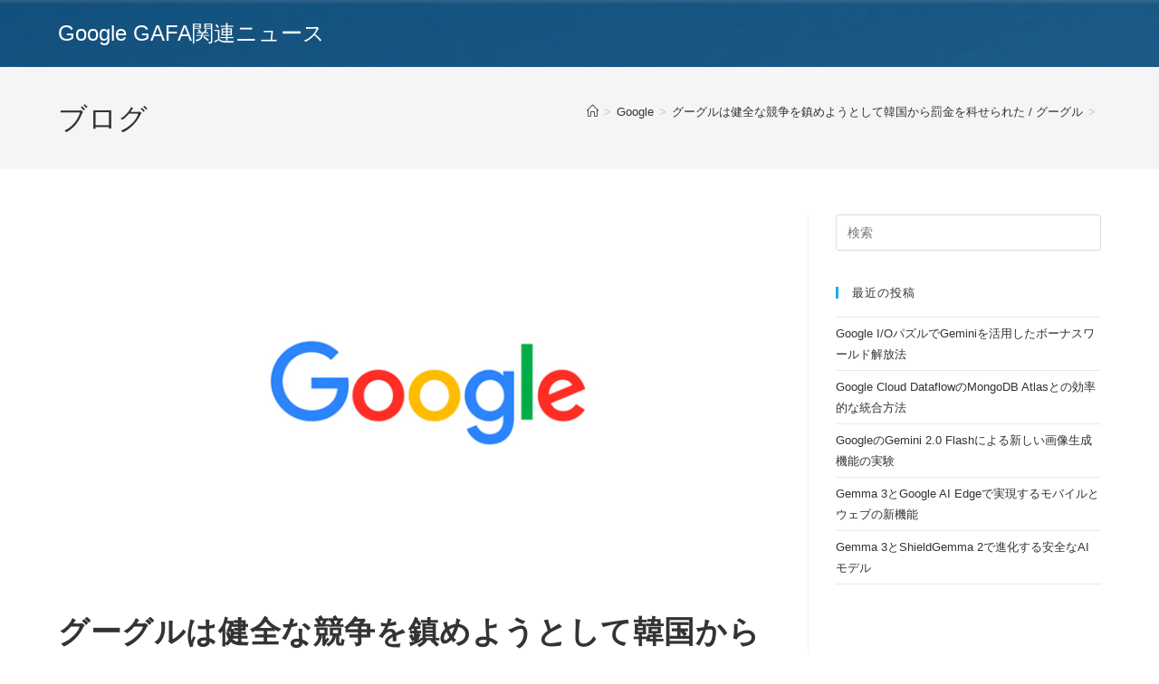

--- FILE ---
content_type: text/html; charset=UTF-8
request_url: https://gtvhub.com/google/%E3%82%B0%E3%83%BC%E3%82%B0%E3%83%AB%E3%81%AF%E5%81%A5%E5%85%A8%E3%81%AA%E7%AB%B6%E4%BA%89%E3%82%92%E9%8E%AE%E3%82%81%E3%82%88%E3%81%86%E3%81%A8%E3%81%97%E3%81%A6%E9%9F%93%E5%9B%BD%E3%81%8B%E3%82%89/
body_size: 14272
content:
<!DOCTYPE html>
<html class="html" dir="ltr" lang="ja" prefix="og: https://ogp.me/ns#">
<head>
	<meta charset="UTF-8">
	<link rel="profile" href="https://gmpg.org/xfn/11">

	<title>グーグルは健全な競争を鎮めようとして韓国から罰金を科せられた / グーグル - Google GAFA関連ニュース</title>

		<!-- All in One SEO 4.7.4.1 - aioseo.com -->
		<meta name="description" content="韓国の規制機関は、Androidのカスタマイズをブロックしようとする後者の試みに対して、Googleに1億7," />
		<meta name="robots" content="max-image-preview:large" />
		<link rel="canonical" href="https://gtvhub.com/google/%e3%82%b0%e3%83%bc%e3%82%b0%e3%83%ab%e3%81%af%e5%81%a5%e5%85%a8%e3%81%aa%e7%ab%b6%e4%ba%89%e3%82%92%e9%8e%ae%e3%82%81%e3%82%88%e3%81%86%e3%81%a8%e3%81%97%e3%81%a6%e9%9f%93%e5%9b%bd%e3%81%8b%e3%82%89/" />
		<meta name="generator" content="All in One SEO (AIOSEO) 4.7.4.1" />
		<meta property="og:locale" content="ja_JP" />
		<meta property="og:site_name" content="Google GAFA関連ニュース - Google WorkspaceなどGoogle関連ニュース" />
		<meta property="og:type" content="article" />
		<meta property="og:title" content="グーグルは健全な競争を鎮めようとして韓国から罰金を科せられた / グーグル - Google GAFA関連ニュース" />
		<meta property="og:description" content="韓国の規制機関は、Androidのカスタマイズをブロックしようとする後者の試みに対して、Googleに1億7," />
		<meta property="og:url" content="https://gtvhub.com/google/%e3%82%b0%e3%83%bc%e3%82%b0%e3%83%ab%e3%81%af%e5%81%a5%e5%85%a8%e3%81%aa%e7%ab%b6%e4%ba%89%e3%82%92%e9%8e%ae%e3%82%81%e3%82%88%e3%81%86%e3%81%a8%e3%81%97%e3%81%a6%e9%9f%93%e5%9b%bd%e3%81%8b%e3%82%89/" />
		<meta property="article:published_time" content="2021-09-15T18:42:16+00:00" />
		<meta property="article:modified_time" content="2021-09-15T18:42:16+00:00" />
		<meta name="twitter:card" content="summary_large_image" />
		<meta name="twitter:title" content="グーグルは健全な競争を鎮めようとして韓国から罰金を科せられた / グーグル - Google GAFA関連ニュース" />
		<meta name="twitter:description" content="韓国の規制機関は、Androidのカスタマイズをブロックしようとする後者の試みに対して、Googleに1億7," />
		<script type="application/ld+json" class="aioseo-schema">
			{"@context":"https:\/\/schema.org","@graph":[{"@type":"BlogPosting","@id":"https:\/\/gtvhub.com\/google\/%e3%82%b0%e3%83%bc%e3%82%b0%e3%83%ab%e3%81%af%e5%81%a5%e5%85%a8%e3%81%aa%e7%ab%b6%e4%ba%89%e3%82%92%e9%8e%ae%e3%82%81%e3%82%88%e3%81%86%e3%81%a8%e3%81%97%e3%81%a6%e9%9f%93%e5%9b%bd%e3%81%8b%e3%82%89\/#blogposting","name":"\u30b0\u30fc\u30b0\u30eb\u306f\u5065\u5168\u306a\u7af6\u4e89\u3092\u93ae\u3081\u3088\u3046\u3068\u3057\u3066\u97d3\u56fd\u304b\u3089\u7f70\u91d1\u3092\u79d1\u305b\u3089\u308c\u305f \/ \u30b0\u30fc\u30b0\u30eb - Google GAFA\u95a2\u9023\u30cb\u30e5\u30fc\u30b9","headline":"\u30b0\u30fc\u30b0\u30eb\u306f\u5065\u5168\u306a\u7af6\u4e89\u3092\u93ae\u3081\u3088\u3046\u3068\u3057\u3066\u97d3\u56fd\u304b\u3089\u7f70\u91d1\u3092\u79d1\u305b\u3089\u308c\u305f \/ \u30b0\u30fc\u30b0\u30eb","author":{"@id":"https:\/\/gtvhub.com\/author\/koutake\/#author"},"publisher":{"@id":"https:\/\/gtvhub.com\/#organization"},"image":{"@type":"ImageObject","url":"https:\/\/gtvhub.com\/wp-content\/uploads\/2020\/12\/google.jpg","width":768,"height":402,"caption":"Google"},"datePublished":"2021-09-16T03:42:16+09:00","dateModified":"2021-09-16T03:42:16+09:00","inLanguage":"ja","mainEntityOfPage":{"@id":"https:\/\/gtvhub.com\/google\/%e3%82%b0%e3%83%bc%e3%82%b0%e3%83%ab%e3%81%af%e5%81%a5%e5%85%a8%e3%81%aa%e7%ab%b6%e4%ba%89%e3%82%92%e9%8e%ae%e3%82%81%e3%82%88%e3%81%86%e3%81%a8%e3%81%97%e3%81%a6%e9%9f%93%e5%9b%bd%e3%81%8b%e3%82%89\/#webpage"},"isPartOf":{"@id":"https:\/\/gtvhub.com\/google\/%e3%82%b0%e3%83%bc%e3%82%b0%e3%83%ab%e3%81%af%e5%81%a5%e5%85%a8%e3%81%aa%e7%ab%b6%e4%ba%89%e3%82%92%e9%8e%ae%e3%82%81%e3%82%88%e3%81%86%e3%81%a8%e3%81%97%e3%81%a6%e9%9f%93%e5%9b%bd%e3%81%8b%e3%82%89\/#webpage"},"articleSection":"Google"},{"@type":"BreadcrumbList","@id":"https:\/\/gtvhub.com\/google\/%e3%82%b0%e3%83%bc%e3%82%b0%e3%83%ab%e3%81%af%e5%81%a5%e5%85%a8%e3%81%aa%e7%ab%b6%e4%ba%89%e3%82%92%e9%8e%ae%e3%82%81%e3%82%88%e3%81%86%e3%81%a8%e3%81%97%e3%81%a6%e9%9f%93%e5%9b%bd%e3%81%8b%e3%82%89\/#breadcrumblist","itemListElement":[{"@type":"ListItem","@id":"https:\/\/gtvhub.com\/#listItem","position":1,"name":"\u5bb6","item":"https:\/\/gtvhub.com\/","nextItem":"https:\/\/gtvhub.com\/category\/google\/#listItem"},{"@type":"ListItem","@id":"https:\/\/gtvhub.com\/category\/google\/#listItem","position":2,"name":"Google","item":"https:\/\/gtvhub.com\/category\/google\/","nextItem":"https:\/\/gtvhub.com\/google\/%e3%82%b0%e3%83%bc%e3%82%b0%e3%83%ab%e3%81%af%e5%81%a5%e5%85%a8%e3%81%aa%e7%ab%b6%e4%ba%89%e3%82%92%e9%8e%ae%e3%82%81%e3%82%88%e3%81%86%e3%81%a8%e3%81%97%e3%81%a6%e9%9f%93%e5%9b%bd%e3%81%8b%e3%82%89\/#listItem","previousItem":"https:\/\/gtvhub.com\/#listItem"},{"@type":"ListItem","@id":"https:\/\/gtvhub.com\/google\/%e3%82%b0%e3%83%bc%e3%82%b0%e3%83%ab%e3%81%af%e5%81%a5%e5%85%a8%e3%81%aa%e7%ab%b6%e4%ba%89%e3%82%92%e9%8e%ae%e3%82%81%e3%82%88%e3%81%86%e3%81%a8%e3%81%97%e3%81%a6%e9%9f%93%e5%9b%bd%e3%81%8b%e3%82%89\/#listItem","position":3,"name":"\u30b0\u30fc\u30b0\u30eb\u306f\u5065\u5168\u306a\u7af6\u4e89\u3092\u93ae\u3081\u3088\u3046\u3068\u3057\u3066\u97d3\u56fd\u304b\u3089\u7f70\u91d1\u3092\u79d1\u305b\u3089\u308c\u305f \/ \u30b0\u30fc\u30b0\u30eb","previousItem":"https:\/\/gtvhub.com\/category\/google\/#listItem"}]},{"@type":"Organization","@id":"https:\/\/gtvhub.com\/#organization","name":"Google GAFA\u95a2\u9023\u30cb\u30e5\u30fc\u30b9","description":"Google Workspace\u306a\u3069Google\u95a2\u9023\u30cb\u30e5\u30fc\u30b9","url":"https:\/\/gtvhub.com\/"},{"@type":"Person","@id":"https:\/\/gtvhub.com\/author\/koutake\/#author","url":"https:\/\/gtvhub.com\/author\/koutake\/","name":"Google\u89e3\u8aac\u30e9\u30a4\u30bf\u30fc \u5965\u6751","image":{"@type":"ImageObject","@id":"https:\/\/gtvhub.com\/google\/%e3%82%b0%e3%83%bc%e3%82%b0%e3%83%ab%e3%81%af%e5%81%a5%e5%85%a8%e3%81%aa%e7%ab%b6%e4%ba%89%e3%82%92%e9%8e%ae%e3%82%81%e3%82%88%e3%81%86%e3%81%a8%e3%81%97%e3%81%a6%e9%9f%93%e5%9b%bd%e3%81%8b%e3%82%89\/#authorImage","url":"https:\/\/secure.gravatar.com\/avatar\/25d948e03ff1047eb1a1a8852b701ee3?s=96&d=mm&r=g","width":96,"height":96,"caption":"Google\u89e3\u8aac\u30e9\u30a4\u30bf\u30fc \u5965\u6751"}},{"@type":"WebPage","@id":"https:\/\/gtvhub.com\/google\/%e3%82%b0%e3%83%bc%e3%82%b0%e3%83%ab%e3%81%af%e5%81%a5%e5%85%a8%e3%81%aa%e7%ab%b6%e4%ba%89%e3%82%92%e9%8e%ae%e3%82%81%e3%82%88%e3%81%86%e3%81%a8%e3%81%97%e3%81%a6%e9%9f%93%e5%9b%bd%e3%81%8b%e3%82%89\/#webpage","url":"https:\/\/gtvhub.com\/google\/%e3%82%b0%e3%83%bc%e3%82%b0%e3%83%ab%e3%81%af%e5%81%a5%e5%85%a8%e3%81%aa%e7%ab%b6%e4%ba%89%e3%82%92%e9%8e%ae%e3%82%81%e3%82%88%e3%81%86%e3%81%a8%e3%81%97%e3%81%a6%e9%9f%93%e5%9b%bd%e3%81%8b%e3%82%89\/","name":"\u30b0\u30fc\u30b0\u30eb\u306f\u5065\u5168\u306a\u7af6\u4e89\u3092\u93ae\u3081\u3088\u3046\u3068\u3057\u3066\u97d3\u56fd\u304b\u3089\u7f70\u91d1\u3092\u79d1\u305b\u3089\u308c\u305f \/ \u30b0\u30fc\u30b0\u30eb - Google GAFA\u95a2\u9023\u30cb\u30e5\u30fc\u30b9","description":"\u97d3\u56fd\u306e\u898f\u5236\u6a5f\u95a2\u306f\u3001Android\u306e\u30ab\u30b9\u30bf\u30de\u30a4\u30ba\u3092\u30d6\u30ed\u30c3\u30af\u3057\u3088\u3046\u3068\u3059\u308b\u5f8c\u8005\u306e\u8a66\u307f\u306b\u5bfe\u3057\u3066\u3001Google\u306b1\u51047,","inLanguage":"ja","isPartOf":{"@id":"https:\/\/gtvhub.com\/#website"},"breadcrumb":{"@id":"https:\/\/gtvhub.com\/google\/%e3%82%b0%e3%83%bc%e3%82%b0%e3%83%ab%e3%81%af%e5%81%a5%e5%85%a8%e3%81%aa%e7%ab%b6%e4%ba%89%e3%82%92%e9%8e%ae%e3%82%81%e3%82%88%e3%81%86%e3%81%a8%e3%81%97%e3%81%a6%e9%9f%93%e5%9b%bd%e3%81%8b%e3%82%89\/#breadcrumblist"},"author":{"@id":"https:\/\/gtvhub.com\/author\/koutake\/#author"},"creator":{"@id":"https:\/\/gtvhub.com\/author\/koutake\/#author"},"image":{"@type":"ImageObject","url":"https:\/\/gtvhub.com\/wp-content\/uploads\/2020\/12\/google.jpg","@id":"https:\/\/gtvhub.com\/google\/%e3%82%b0%e3%83%bc%e3%82%b0%e3%83%ab%e3%81%af%e5%81%a5%e5%85%a8%e3%81%aa%e7%ab%b6%e4%ba%89%e3%82%92%e9%8e%ae%e3%82%81%e3%82%88%e3%81%86%e3%81%a8%e3%81%97%e3%81%a6%e9%9f%93%e5%9b%bd%e3%81%8b%e3%82%89\/#mainImage","width":768,"height":402,"caption":"Google"},"primaryImageOfPage":{"@id":"https:\/\/gtvhub.com\/google\/%e3%82%b0%e3%83%bc%e3%82%b0%e3%83%ab%e3%81%af%e5%81%a5%e5%85%a8%e3%81%aa%e7%ab%b6%e4%ba%89%e3%82%92%e9%8e%ae%e3%82%81%e3%82%88%e3%81%86%e3%81%a8%e3%81%97%e3%81%a6%e9%9f%93%e5%9b%bd%e3%81%8b%e3%82%89\/#mainImage"},"datePublished":"2021-09-16T03:42:16+09:00","dateModified":"2021-09-16T03:42:16+09:00"},{"@type":"WebSite","@id":"https:\/\/gtvhub.com\/#website","url":"https:\/\/gtvhub.com\/","name":"Google GAFA\u95a2\u9023\u30cb\u30e5\u30fc\u30b9","description":"Google Workspace\u306a\u3069Google\u95a2\u9023\u30cb\u30e5\u30fc\u30b9","inLanguage":"ja","publisher":{"@id":"https:\/\/gtvhub.com\/#organization"}}]}
		</script>
		<!-- All in One SEO -->

<meta name="viewport" content="width=device-width, initial-scale=1"><link rel="alternate" type="application/rss+xml" title="Google GAFA関連ニュース &raquo; フィード" href="https://gtvhub.com/feed/" />
<script>
window._wpemojiSettings = {"baseUrl":"https:\/\/s.w.org\/images\/core\/emoji\/15.0.3\/72x72\/","ext":".png","svgUrl":"https:\/\/s.w.org\/images\/core\/emoji\/15.0.3\/svg\/","svgExt":".svg","source":{"concatemoji":"https:\/\/gtvhub.com\/wp-includes\/js\/wp-emoji-release.min.js?ver=6.6.4"}};
/*! This file is auto-generated */
!function(i,n){var o,s,e;function c(e){try{var t={supportTests:e,timestamp:(new Date).valueOf()};sessionStorage.setItem(o,JSON.stringify(t))}catch(e){}}function p(e,t,n){e.clearRect(0,0,e.canvas.width,e.canvas.height),e.fillText(t,0,0);var t=new Uint32Array(e.getImageData(0,0,e.canvas.width,e.canvas.height).data),r=(e.clearRect(0,0,e.canvas.width,e.canvas.height),e.fillText(n,0,0),new Uint32Array(e.getImageData(0,0,e.canvas.width,e.canvas.height).data));return t.every(function(e,t){return e===r[t]})}function u(e,t,n){switch(t){case"flag":return n(e,"\ud83c\udff3\ufe0f\u200d\u26a7\ufe0f","\ud83c\udff3\ufe0f\u200b\u26a7\ufe0f")?!1:!n(e,"\ud83c\uddfa\ud83c\uddf3","\ud83c\uddfa\u200b\ud83c\uddf3")&&!n(e,"\ud83c\udff4\udb40\udc67\udb40\udc62\udb40\udc65\udb40\udc6e\udb40\udc67\udb40\udc7f","\ud83c\udff4\u200b\udb40\udc67\u200b\udb40\udc62\u200b\udb40\udc65\u200b\udb40\udc6e\u200b\udb40\udc67\u200b\udb40\udc7f");case"emoji":return!n(e,"\ud83d\udc26\u200d\u2b1b","\ud83d\udc26\u200b\u2b1b")}return!1}function f(e,t,n){var r="undefined"!=typeof WorkerGlobalScope&&self instanceof WorkerGlobalScope?new OffscreenCanvas(300,150):i.createElement("canvas"),a=r.getContext("2d",{willReadFrequently:!0}),o=(a.textBaseline="top",a.font="600 32px Arial",{});return e.forEach(function(e){o[e]=t(a,e,n)}),o}function t(e){var t=i.createElement("script");t.src=e,t.defer=!0,i.head.appendChild(t)}"undefined"!=typeof Promise&&(o="wpEmojiSettingsSupports",s=["flag","emoji"],n.supports={everything:!0,everythingExceptFlag:!0},e=new Promise(function(e){i.addEventListener("DOMContentLoaded",e,{once:!0})}),new Promise(function(t){var n=function(){try{var e=JSON.parse(sessionStorage.getItem(o));if("object"==typeof e&&"number"==typeof e.timestamp&&(new Date).valueOf()<e.timestamp+604800&&"object"==typeof e.supportTests)return e.supportTests}catch(e){}return null}();if(!n){if("undefined"!=typeof Worker&&"undefined"!=typeof OffscreenCanvas&&"undefined"!=typeof URL&&URL.createObjectURL&&"undefined"!=typeof Blob)try{var e="postMessage("+f.toString()+"("+[JSON.stringify(s),u.toString(),p.toString()].join(",")+"));",r=new Blob([e],{type:"text/javascript"}),a=new Worker(URL.createObjectURL(r),{name:"wpTestEmojiSupports"});return void(a.onmessage=function(e){c(n=e.data),a.terminate(),t(n)})}catch(e){}c(n=f(s,u,p))}t(n)}).then(function(e){for(var t in e)n.supports[t]=e[t],n.supports.everything=n.supports.everything&&n.supports[t],"flag"!==t&&(n.supports.everythingExceptFlag=n.supports.everythingExceptFlag&&n.supports[t]);n.supports.everythingExceptFlag=n.supports.everythingExceptFlag&&!n.supports.flag,n.DOMReady=!1,n.readyCallback=function(){n.DOMReady=!0}}).then(function(){return e}).then(function(){var e;n.supports.everything||(n.readyCallback(),(e=n.source||{}).concatemoji?t(e.concatemoji):e.wpemoji&&e.twemoji&&(t(e.twemoji),t(e.wpemoji)))}))}((window,document),window._wpemojiSettings);
</script>
<style id='wp-emoji-styles-inline-css'>

	img.wp-smiley, img.emoji {
		display: inline !important;
		border: none !important;
		box-shadow: none !important;
		height: 1em !important;
		width: 1em !important;
		margin: 0 0.07em !important;
		vertical-align: -0.1em !important;
		background: none !important;
		padding: 0 !important;
	}
</style>
<link rel='stylesheet' id='wp-block-library-css' href='https://gtvhub.com/wp-includes/css/dist/block-library/style.min.css?ver=6.6.4' media='all' />
<style id='wp-block-library-theme-inline-css'>
.wp-block-audio :where(figcaption){color:#555;font-size:13px;text-align:center}.is-dark-theme .wp-block-audio :where(figcaption){color:#ffffffa6}.wp-block-audio{margin:0 0 1em}.wp-block-code{border:1px solid #ccc;border-radius:4px;font-family:Menlo,Consolas,monaco,monospace;padding:.8em 1em}.wp-block-embed :where(figcaption){color:#555;font-size:13px;text-align:center}.is-dark-theme .wp-block-embed :where(figcaption){color:#ffffffa6}.wp-block-embed{margin:0 0 1em}.blocks-gallery-caption{color:#555;font-size:13px;text-align:center}.is-dark-theme .blocks-gallery-caption{color:#ffffffa6}:root :where(.wp-block-image figcaption){color:#555;font-size:13px;text-align:center}.is-dark-theme :root :where(.wp-block-image figcaption){color:#ffffffa6}.wp-block-image{margin:0 0 1em}.wp-block-pullquote{border-bottom:4px solid;border-top:4px solid;color:currentColor;margin-bottom:1.75em}.wp-block-pullquote cite,.wp-block-pullquote footer,.wp-block-pullquote__citation{color:currentColor;font-size:.8125em;font-style:normal;text-transform:uppercase}.wp-block-quote{border-left:.25em solid;margin:0 0 1.75em;padding-left:1em}.wp-block-quote cite,.wp-block-quote footer{color:currentColor;font-size:.8125em;font-style:normal;position:relative}.wp-block-quote.has-text-align-right{border-left:none;border-right:.25em solid;padding-left:0;padding-right:1em}.wp-block-quote.has-text-align-center{border:none;padding-left:0}.wp-block-quote.is-large,.wp-block-quote.is-style-large,.wp-block-quote.is-style-plain{border:none}.wp-block-search .wp-block-search__label{font-weight:700}.wp-block-search__button{border:1px solid #ccc;padding:.375em .625em}:where(.wp-block-group.has-background){padding:1.25em 2.375em}.wp-block-separator.has-css-opacity{opacity:.4}.wp-block-separator{border:none;border-bottom:2px solid;margin-left:auto;margin-right:auto}.wp-block-separator.has-alpha-channel-opacity{opacity:1}.wp-block-separator:not(.is-style-wide):not(.is-style-dots){width:100px}.wp-block-separator.has-background:not(.is-style-dots){border-bottom:none;height:1px}.wp-block-separator.has-background:not(.is-style-wide):not(.is-style-dots){height:2px}.wp-block-table{margin:0 0 1em}.wp-block-table td,.wp-block-table th{word-break:normal}.wp-block-table :where(figcaption){color:#555;font-size:13px;text-align:center}.is-dark-theme .wp-block-table :where(figcaption){color:#ffffffa6}.wp-block-video :where(figcaption){color:#555;font-size:13px;text-align:center}.is-dark-theme .wp-block-video :where(figcaption){color:#ffffffa6}.wp-block-video{margin:0 0 1em}:root :where(.wp-block-template-part.has-background){margin-bottom:0;margin-top:0;padding:1.25em 2.375em}
</style>
<style id='classic-theme-styles-inline-css'>
/*! This file is auto-generated */
.wp-block-button__link{color:#fff;background-color:#32373c;border-radius:9999px;box-shadow:none;text-decoration:none;padding:calc(.667em + 2px) calc(1.333em + 2px);font-size:1.125em}.wp-block-file__button{background:#32373c;color:#fff;text-decoration:none}
</style>
<style id='global-styles-inline-css'>
:root{--wp--preset--aspect-ratio--square: 1;--wp--preset--aspect-ratio--4-3: 4/3;--wp--preset--aspect-ratio--3-4: 3/4;--wp--preset--aspect-ratio--3-2: 3/2;--wp--preset--aspect-ratio--2-3: 2/3;--wp--preset--aspect-ratio--16-9: 16/9;--wp--preset--aspect-ratio--9-16: 9/16;--wp--preset--color--black: #000000;--wp--preset--color--cyan-bluish-gray: #abb8c3;--wp--preset--color--white: #ffffff;--wp--preset--color--pale-pink: #f78da7;--wp--preset--color--vivid-red: #cf2e2e;--wp--preset--color--luminous-vivid-orange: #ff6900;--wp--preset--color--luminous-vivid-amber: #fcb900;--wp--preset--color--light-green-cyan: #7bdcb5;--wp--preset--color--vivid-green-cyan: #00d084;--wp--preset--color--pale-cyan-blue: #8ed1fc;--wp--preset--color--vivid-cyan-blue: #0693e3;--wp--preset--color--vivid-purple: #9b51e0;--wp--preset--gradient--vivid-cyan-blue-to-vivid-purple: linear-gradient(135deg,rgba(6,147,227,1) 0%,rgb(155,81,224) 100%);--wp--preset--gradient--light-green-cyan-to-vivid-green-cyan: linear-gradient(135deg,rgb(122,220,180) 0%,rgb(0,208,130) 100%);--wp--preset--gradient--luminous-vivid-amber-to-luminous-vivid-orange: linear-gradient(135deg,rgba(252,185,0,1) 0%,rgba(255,105,0,1) 100%);--wp--preset--gradient--luminous-vivid-orange-to-vivid-red: linear-gradient(135deg,rgba(255,105,0,1) 0%,rgb(207,46,46) 100%);--wp--preset--gradient--very-light-gray-to-cyan-bluish-gray: linear-gradient(135deg,rgb(238,238,238) 0%,rgb(169,184,195) 100%);--wp--preset--gradient--cool-to-warm-spectrum: linear-gradient(135deg,rgb(74,234,220) 0%,rgb(151,120,209) 20%,rgb(207,42,186) 40%,rgb(238,44,130) 60%,rgb(251,105,98) 80%,rgb(254,248,76) 100%);--wp--preset--gradient--blush-light-purple: linear-gradient(135deg,rgb(255,206,236) 0%,rgb(152,150,240) 100%);--wp--preset--gradient--blush-bordeaux: linear-gradient(135deg,rgb(254,205,165) 0%,rgb(254,45,45) 50%,rgb(107,0,62) 100%);--wp--preset--gradient--luminous-dusk: linear-gradient(135deg,rgb(255,203,112) 0%,rgb(199,81,192) 50%,rgb(65,88,208) 100%);--wp--preset--gradient--pale-ocean: linear-gradient(135deg,rgb(255,245,203) 0%,rgb(182,227,212) 50%,rgb(51,167,181) 100%);--wp--preset--gradient--electric-grass: linear-gradient(135deg,rgb(202,248,128) 0%,rgb(113,206,126) 100%);--wp--preset--gradient--midnight: linear-gradient(135deg,rgb(2,3,129) 0%,rgb(40,116,252) 100%);--wp--preset--font-size--small: 13px;--wp--preset--font-size--medium: 20px;--wp--preset--font-size--large: 36px;--wp--preset--font-size--x-large: 42px;--wp--preset--spacing--20: 0.44rem;--wp--preset--spacing--30: 0.67rem;--wp--preset--spacing--40: 1rem;--wp--preset--spacing--50: 1.5rem;--wp--preset--spacing--60: 2.25rem;--wp--preset--spacing--70: 3.38rem;--wp--preset--spacing--80: 5.06rem;--wp--preset--shadow--natural: 6px 6px 9px rgba(0, 0, 0, 0.2);--wp--preset--shadow--deep: 12px 12px 50px rgba(0, 0, 0, 0.4);--wp--preset--shadow--sharp: 6px 6px 0px rgba(0, 0, 0, 0.2);--wp--preset--shadow--outlined: 6px 6px 0px -3px rgba(255, 255, 255, 1), 6px 6px rgba(0, 0, 0, 1);--wp--preset--shadow--crisp: 6px 6px 0px rgba(0, 0, 0, 1);}:where(.is-layout-flex){gap: 0.5em;}:where(.is-layout-grid){gap: 0.5em;}body .is-layout-flex{display: flex;}.is-layout-flex{flex-wrap: wrap;align-items: center;}.is-layout-flex > :is(*, div){margin: 0;}body .is-layout-grid{display: grid;}.is-layout-grid > :is(*, div){margin: 0;}:where(.wp-block-columns.is-layout-flex){gap: 2em;}:where(.wp-block-columns.is-layout-grid){gap: 2em;}:where(.wp-block-post-template.is-layout-flex){gap: 1.25em;}:where(.wp-block-post-template.is-layout-grid){gap: 1.25em;}.has-black-color{color: var(--wp--preset--color--black) !important;}.has-cyan-bluish-gray-color{color: var(--wp--preset--color--cyan-bluish-gray) !important;}.has-white-color{color: var(--wp--preset--color--white) !important;}.has-pale-pink-color{color: var(--wp--preset--color--pale-pink) !important;}.has-vivid-red-color{color: var(--wp--preset--color--vivid-red) !important;}.has-luminous-vivid-orange-color{color: var(--wp--preset--color--luminous-vivid-orange) !important;}.has-luminous-vivid-amber-color{color: var(--wp--preset--color--luminous-vivid-amber) !important;}.has-light-green-cyan-color{color: var(--wp--preset--color--light-green-cyan) !important;}.has-vivid-green-cyan-color{color: var(--wp--preset--color--vivid-green-cyan) !important;}.has-pale-cyan-blue-color{color: var(--wp--preset--color--pale-cyan-blue) !important;}.has-vivid-cyan-blue-color{color: var(--wp--preset--color--vivid-cyan-blue) !important;}.has-vivid-purple-color{color: var(--wp--preset--color--vivid-purple) !important;}.has-black-background-color{background-color: var(--wp--preset--color--black) !important;}.has-cyan-bluish-gray-background-color{background-color: var(--wp--preset--color--cyan-bluish-gray) !important;}.has-white-background-color{background-color: var(--wp--preset--color--white) !important;}.has-pale-pink-background-color{background-color: var(--wp--preset--color--pale-pink) !important;}.has-vivid-red-background-color{background-color: var(--wp--preset--color--vivid-red) !important;}.has-luminous-vivid-orange-background-color{background-color: var(--wp--preset--color--luminous-vivid-orange) !important;}.has-luminous-vivid-amber-background-color{background-color: var(--wp--preset--color--luminous-vivid-amber) !important;}.has-light-green-cyan-background-color{background-color: var(--wp--preset--color--light-green-cyan) !important;}.has-vivid-green-cyan-background-color{background-color: var(--wp--preset--color--vivid-green-cyan) !important;}.has-pale-cyan-blue-background-color{background-color: var(--wp--preset--color--pale-cyan-blue) !important;}.has-vivid-cyan-blue-background-color{background-color: var(--wp--preset--color--vivid-cyan-blue) !important;}.has-vivid-purple-background-color{background-color: var(--wp--preset--color--vivid-purple) !important;}.has-black-border-color{border-color: var(--wp--preset--color--black) !important;}.has-cyan-bluish-gray-border-color{border-color: var(--wp--preset--color--cyan-bluish-gray) !important;}.has-white-border-color{border-color: var(--wp--preset--color--white) !important;}.has-pale-pink-border-color{border-color: var(--wp--preset--color--pale-pink) !important;}.has-vivid-red-border-color{border-color: var(--wp--preset--color--vivid-red) !important;}.has-luminous-vivid-orange-border-color{border-color: var(--wp--preset--color--luminous-vivid-orange) !important;}.has-luminous-vivid-amber-border-color{border-color: var(--wp--preset--color--luminous-vivid-amber) !important;}.has-light-green-cyan-border-color{border-color: var(--wp--preset--color--light-green-cyan) !important;}.has-vivid-green-cyan-border-color{border-color: var(--wp--preset--color--vivid-green-cyan) !important;}.has-pale-cyan-blue-border-color{border-color: var(--wp--preset--color--pale-cyan-blue) !important;}.has-vivid-cyan-blue-border-color{border-color: var(--wp--preset--color--vivid-cyan-blue) !important;}.has-vivid-purple-border-color{border-color: var(--wp--preset--color--vivid-purple) !important;}.has-vivid-cyan-blue-to-vivid-purple-gradient-background{background: var(--wp--preset--gradient--vivid-cyan-blue-to-vivid-purple) !important;}.has-light-green-cyan-to-vivid-green-cyan-gradient-background{background: var(--wp--preset--gradient--light-green-cyan-to-vivid-green-cyan) !important;}.has-luminous-vivid-amber-to-luminous-vivid-orange-gradient-background{background: var(--wp--preset--gradient--luminous-vivid-amber-to-luminous-vivid-orange) !important;}.has-luminous-vivid-orange-to-vivid-red-gradient-background{background: var(--wp--preset--gradient--luminous-vivid-orange-to-vivid-red) !important;}.has-very-light-gray-to-cyan-bluish-gray-gradient-background{background: var(--wp--preset--gradient--very-light-gray-to-cyan-bluish-gray) !important;}.has-cool-to-warm-spectrum-gradient-background{background: var(--wp--preset--gradient--cool-to-warm-spectrum) !important;}.has-blush-light-purple-gradient-background{background: var(--wp--preset--gradient--blush-light-purple) !important;}.has-blush-bordeaux-gradient-background{background: var(--wp--preset--gradient--blush-bordeaux) !important;}.has-luminous-dusk-gradient-background{background: var(--wp--preset--gradient--luminous-dusk) !important;}.has-pale-ocean-gradient-background{background: var(--wp--preset--gradient--pale-ocean) !important;}.has-electric-grass-gradient-background{background: var(--wp--preset--gradient--electric-grass) !important;}.has-midnight-gradient-background{background: var(--wp--preset--gradient--midnight) !important;}.has-small-font-size{font-size: var(--wp--preset--font-size--small) !important;}.has-medium-font-size{font-size: var(--wp--preset--font-size--medium) !important;}.has-large-font-size{font-size: var(--wp--preset--font-size--large) !important;}.has-x-large-font-size{font-size: var(--wp--preset--font-size--x-large) !important;}
:where(.wp-block-post-template.is-layout-flex){gap: 1.25em;}:where(.wp-block-post-template.is-layout-grid){gap: 1.25em;}
:where(.wp-block-columns.is-layout-flex){gap: 2em;}:where(.wp-block-columns.is-layout-grid){gap: 2em;}
:root :where(.wp-block-pullquote){font-size: 1.5em;line-height: 1.6;}
</style>
<link rel='stylesheet' id='font-awesome-css' href='https://gtvhub.com/wp-content/themes/oceanwp/assets/fonts/fontawesome/css/all.min.css?ver=6.4.2' media='all' />
<link rel='stylesheet' id='simple-line-icons-css' href='https://gtvhub.com/wp-content/themes/oceanwp/assets/css/third/simple-line-icons.min.css?ver=2.4.0' media='all' />
<link rel='stylesheet' id='oceanwp-style-css' href='https://gtvhub.com/wp-content/themes/oceanwp/assets/css/style.min.css?ver=4.0.2' media='all' />
<script src="https://gtvhub.com/wp-includes/js/jquery/jquery.min.js?ver=3.7.1" id="jquery-core-js"></script>
<script src="https://gtvhub.com/wp-includes/js/jquery/jquery-migrate.min.js?ver=3.4.1" id="jquery-migrate-js"></script>
<link rel="https://api.w.org/" href="https://gtvhub.com/wp-json/" /><link rel="alternate" title="JSON" type="application/json" href="https://gtvhub.com/wp-json/wp/v2/posts/2596" /><link rel="EditURI" type="application/rsd+xml" title="RSD" href="https://gtvhub.com/xmlrpc.php?rsd" />
<meta name="generator" content="WordPress 6.6.4" />
<link rel='shortlink' href='https://gtvhub.com/?p=2596' />
<link rel="alternate" title="oEmbed (JSON)" type="application/json+oembed" href="https://gtvhub.com/wp-json/oembed/1.0/embed?url=https%3A%2F%2Fgtvhub.com%2Fgoogle%2F%25e3%2582%25b0%25e3%2583%25bc%25e3%2582%25b0%25e3%2583%25ab%25e3%2581%25af%25e5%2581%25a5%25e5%2585%25a8%25e3%2581%25aa%25e7%25ab%25b6%25e4%25ba%2589%25e3%2582%2592%25e9%258e%25ae%25e3%2582%2581%25e3%2582%2588%25e3%2581%2586%25e3%2581%25a8%25e3%2581%2597%25e3%2581%25a6%25e9%259f%2593%25e5%259b%25bd%25e3%2581%258b%25e3%2582%2589%2F" />
<link rel="alternate" title="oEmbed (XML)" type="text/xml+oembed" href="https://gtvhub.com/wp-json/oembed/1.0/embed?url=https%3A%2F%2Fgtvhub.com%2Fgoogle%2F%25e3%2582%25b0%25e3%2583%25bc%25e3%2582%25b0%25e3%2583%25ab%25e3%2581%25af%25e5%2581%25a5%25e5%2585%25a8%25e3%2581%25aa%25e7%25ab%25b6%25e4%25ba%2589%25e3%2582%2592%25e9%258e%25ae%25e3%2582%2581%25e3%2582%2588%25e3%2581%2586%25e3%2581%25a8%25e3%2581%2597%25e3%2581%25a6%25e9%259f%2593%25e5%259b%25bd%25e3%2581%258b%25e3%2582%2589%2F&#038;format=xml" />
<link rel="icon" href="https://gtvhub.com/wp-content/uploads/2020/08/cropped-クラウドへのアップロードアイコン素材-1-32x32.png" sizes="32x32" />
<link rel="icon" href="https://gtvhub.com/wp-content/uploads/2020/08/cropped-クラウドへのアップロードアイコン素材-1-192x192.png" sizes="192x192" />
<link rel="apple-touch-icon" href="https://gtvhub.com/wp-content/uploads/2020/08/cropped-クラウドへのアップロードアイコン素材-1-180x180.png" />
<meta name="msapplication-TileImage" content="https://gtvhub.com/wp-content/uploads/2020/08/cropped-クラウドへのアップロードアイコン素材-1-270x270.png" />
<!-- OceanWP CSS -->
<style type="text/css">
/* Colors */body .theme-button,body input[type="submit"],body button[type="submit"],body button,body .button,body div.wpforms-container-full .wpforms-form input[type=submit],body div.wpforms-container-full .wpforms-form button[type=submit],body div.wpforms-container-full .wpforms-form .wpforms-page-button{border-color:#ffffff}body .theme-button:hover,body input[type="submit"]:hover,body button[type="submit"]:hover,body button:hover,body .button:hover,body div.wpforms-container-full .wpforms-form input[type=submit]:hover,body div.wpforms-container-full .wpforms-form input[type=submit]:active,body div.wpforms-container-full .wpforms-form button[type=submit]:hover,body div.wpforms-container-full .wpforms-form button[type=submit]:active,body div.wpforms-container-full .wpforms-form .wpforms-page-button:hover,body div.wpforms-container-full .wpforms-form .wpforms-page-button:active{border-color:#ffffff}/* OceanWP Style Settings CSS */.theme-button,input[type="submit"],button[type="submit"],button,.button,body div.wpforms-container-full .wpforms-form input[type=submit],body div.wpforms-container-full .wpforms-form button[type=submit],body div.wpforms-container-full .wpforms-form .wpforms-page-button{border-style:solid}.theme-button,input[type="submit"],button[type="submit"],button,.button,body div.wpforms-container-full .wpforms-form input[type=submit],body div.wpforms-container-full .wpforms-form button[type=submit],body div.wpforms-container-full .wpforms-form .wpforms-page-button{border-width:1px}form input[type="text"],form input[type="password"],form input[type="email"],form input[type="url"],form input[type="date"],form input[type="month"],form input[type="time"],form input[type="datetime"],form input[type="datetime-local"],form input[type="week"],form input[type="number"],form input[type="search"],form input[type="tel"],form input[type="color"],form select,form textarea,.woocommerce .woocommerce-checkout .select2-container--default .select2-selection--single{border-style:solid}body div.wpforms-container-full .wpforms-form input[type=date],body div.wpforms-container-full .wpforms-form input[type=datetime],body div.wpforms-container-full .wpforms-form input[type=datetime-local],body div.wpforms-container-full .wpforms-form input[type=email],body div.wpforms-container-full .wpforms-form input[type=month],body div.wpforms-container-full .wpforms-form input[type=number],body div.wpforms-container-full .wpforms-form input[type=password],body div.wpforms-container-full .wpforms-form input[type=range],body div.wpforms-container-full .wpforms-form input[type=search],body div.wpforms-container-full .wpforms-form input[type=tel],body div.wpforms-container-full .wpforms-form input[type=text],body div.wpforms-container-full .wpforms-form input[type=time],body div.wpforms-container-full .wpforms-form input[type=url],body div.wpforms-container-full .wpforms-form input[type=week],body div.wpforms-container-full .wpforms-form select,body div.wpforms-container-full .wpforms-form textarea{border-style:solid}form input[type="text"],form input[type="password"],form input[type="email"],form input[type="url"],form input[type="date"],form input[type="month"],form input[type="time"],form input[type="datetime"],form input[type="datetime-local"],form input[type="week"],form input[type="number"],form input[type="search"],form input[type="tel"],form input[type="color"],form select,form textarea{border-radius:3px}body div.wpforms-container-full .wpforms-form input[type=date],body div.wpforms-container-full .wpforms-form input[type=datetime],body div.wpforms-container-full .wpforms-form input[type=datetime-local],body div.wpforms-container-full .wpforms-form input[type=email],body div.wpforms-container-full .wpforms-form input[type=month],body div.wpforms-container-full .wpforms-form input[type=number],body div.wpforms-container-full .wpforms-form input[type=password],body div.wpforms-container-full .wpforms-form input[type=range],body div.wpforms-container-full .wpforms-form input[type=search],body div.wpforms-container-full .wpforms-form input[type=tel],body div.wpforms-container-full .wpforms-form input[type=text],body div.wpforms-container-full .wpforms-form input[type=time],body div.wpforms-container-full .wpforms-form input[type=url],body div.wpforms-container-full .wpforms-form input[type=week],body div.wpforms-container-full .wpforms-form select,body div.wpforms-container-full .wpforms-form textarea{border-radius:3px}/* Header */#site-logo a.site-logo-text{color:#ffffff}/* Header Image CSS */#site-header{background-image:url(https://gtvhub.com/wp-content/uploads/2020/08/cropped-google_mv-1.jpg);background-position:centercenter}/* Typography */body{font-size:14px;line-height:1.8}h1,h2,h3,h4,h5,h6,.theme-heading,.widget-title,.oceanwp-widget-recent-posts-title,.comment-reply-title,.entry-title,.sidebar-box .widget-title{line-height:1.4}h1{font-size:23px;line-height:1.4}h2{font-size:20px;line-height:1.4}h3{font-size:18px;line-height:1.4}h4{font-size:17px;line-height:1.4}h5{font-size:14px;line-height:1.4}h6{font-size:15px;line-height:1.4}.page-header .page-header-title,.page-header.background-image-page-header .page-header-title{font-size:32px;line-height:1.4}.page-header .page-subheading{font-size:15px;line-height:1.8}.site-breadcrumbs,.site-breadcrumbs a{font-size:13px;line-height:1.4}#top-bar-content,#top-bar-social-alt{font-size:12px;line-height:1.8}#site-logo a.site-logo-text{font-size:24px;line-height:1.8}.dropdown-menu ul li a.menu-link,#site-header.full_screen-header .fs-dropdown-menu ul.sub-menu li a{font-size:12px;line-height:1.2;letter-spacing:.6px}.sidr-class-dropdown-menu li a,a.sidr-class-toggle-sidr-close,#mobile-dropdown ul li a,body #mobile-fullscreen ul li a{font-size:15px;line-height:1.8}.blog-entry.post .blog-entry-header .entry-title a{font-size:24px;line-height:1.4}.ocean-single-post-header .single-post-title{font-size:34px;line-height:1.4;letter-spacing:.6px}.ocean-single-post-header ul.meta-item li,.ocean-single-post-header ul.meta-item li a{font-size:13px;line-height:1.4;letter-spacing:.6px}.ocean-single-post-header .post-author-name,.ocean-single-post-header .post-author-name a{font-size:14px;line-height:1.4;letter-spacing:.6px}.ocean-single-post-header .post-author-description{font-size:12px;line-height:1.4;letter-spacing:.6px}.single-post .entry-title{line-height:1.4;letter-spacing:.6px}.single-post ul.meta li,.single-post ul.meta li a{font-size:14px;line-height:1.4;letter-spacing:.6px}.sidebar-box .widget-title,.sidebar-box.widget_block .wp-block-heading{font-size:13px;line-height:1;letter-spacing:1px}#footer-widgets .footer-box .widget-title{font-size:13px;line-height:1;letter-spacing:1px}#footer-bottom #copyright{font-size:12px;line-height:1}#footer-bottom #footer-bottom-menu{font-size:12px;line-height:1}.woocommerce-store-notice.demo_store{line-height:2;letter-spacing:1.5px}.demo_store .woocommerce-store-notice__dismiss-link{line-height:2;letter-spacing:1.5px}.woocommerce ul.products li.product li.title h2,.woocommerce ul.products li.product li.title a{font-size:14px;line-height:1.5}.woocommerce ul.products li.product li.category,.woocommerce ul.products li.product li.category a{font-size:12px;line-height:1}.woocommerce ul.products li.product .price{font-size:18px;line-height:1}.woocommerce ul.products li.product .button,.woocommerce ul.products li.product .product-inner .added_to_cart{font-size:12px;line-height:1.5;letter-spacing:1px}.woocommerce ul.products li.owp-woo-cond-notice span,.woocommerce ul.products li.owp-woo-cond-notice a{font-size:16px;line-height:1;letter-spacing:1px;font-weight:600;text-transform:capitalize}.woocommerce div.product .product_title{font-size:24px;line-height:1.4;letter-spacing:.6px}.woocommerce div.product p.price{font-size:36px;line-height:1}.woocommerce .owp-btn-normal .summary form button.button,.woocommerce .owp-btn-big .summary form button.button,.woocommerce .owp-btn-very-big .summary form button.button{font-size:12px;line-height:1.5;letter-spacing:1px;text-transform:uppercase}.woocommerce div.owp-woo-single-cond-notice span,.woocommerce div.owp-woo-single-cond-notice a{font-size:18px;line-height:2;letter-spacing:1.5px;font-weight:600;text-transform:capitalize}
</style></head>

<body class="post-template-default single single-post postid-2596 single-format-standard wp-embed-responsive oceanwp-theme dropdown-mobile default-breakpoint has-sidebar content-right-sidebar post-in-category-google has-breadcrumbs" itemscope="itemscope" itemtype="https://schema.org/Article">

	
	
	<div id="outer-wrap" class="site clr">

		<a class="skip-link screen-reader-text" href="#main">コンテンツへスキップ</a>

		
		<div id="wrap" class="clr">

			
			
<header id="site-header" class="minimal-header has-header-media clr" data-height="74" itemscope="itemscope" itemtype="https://schema.org/WPHeader" role="banner">

	
					
			<div id="site-header-inner" class="clr container">

				
				

<div id="site-logo" class="clr" itemscope itemtype="https://schema.org/Brand" >

	
	<div id="site-logo-inner" class="clr">

						<a href="https://gtvhub.com/" rel="home" class="site-title site-logo-text"  style=color:#;>Google GAFA関連ニュース</a>
				
	</div><!-- #site-logo-inner -->

	
	
</div><!-- #site-logo -->


				
			</div><!-- #site-header-inner -->

			
<div id="mobile-dropdown" class="clr" >

	<nav class="clr" itemscope="itemscope" itemtype="https://schema.org/SiteNavigationElement">

		
<div id="mobile-menu-search" class="clr">
	<form aria-label="サイト内検索" method="get" action="https://gtvhub.com/" class="mobile-searchform">
		<input aria-label="Insert search query" value="" class="field" id="ocean-mobile-search-1" type="search" name="s" autocomplete="off" placeholder="検索" />
		<button aria-label="検索を実行" type="submit" class="searchform-submit">
			<i class=" icon-magnifier" aria-hidden="true" role="img"></i>		</button>
					</form>
</div><!-- .mobile-menu-search -->

	</nav>

</div>

			
			
					<div class="overlay-header-media"></div>
			
		
</header><!-- #site-header -->


			
			<main id="main" class="site-main clr"  role="main">

				

<header class="page-header">

	
	<div class="container clr page-header-inner">

		
			<h1 class="page-header-title clr" itemprop="headline">ブログ</h1>

			
		
		<nav role="navigation" aria-label="パンくずリスト" class="site-breadcrumbs clr position-"><ol class="trail-items" itemscope itemtype="http://schema.org/BreadcrumbList"><meta name="numberOfItems" content="3" /><meta name="itemListOrder" content="Ascending" /><li class="trail-item trail-begin" itemprop="itemListElement" itemscope itemtype="https://schema.org/ListItem"><a href="https://gtvhub.com" rel="home" aria-label="ホーム" itemprop="item"><span itemprop="name"><i class=" icon-home" aria-hidden="true" role="img"></i><span class="breadcrumb-home has-icon">ホーム</span></span></a><span class="breadcrumb-sep">></span><meta itemprop="position" content="1" /></li><li class="trail-item" itemprop="itemListElement" itemscope itemtype="https://schema.org/ListItem"><a href="https://gtvhub.com/category/google/" itemprop="item"><span itemprop="name">Google</span></a><span class="breadcrumb-sep">></span><meta itemprop="position" content="2" /></li><li class="trail-item trail-end" itemprop="itemListElement" itemscope itemtype="https://schema.org/ListItem"><a href="https://gtvhub.com/google/%e3%82%b0%e3%83%bc%e3%82%b0%e3%83%ab%e3%81%af%e5%81%a5%e5%85%a8%e3%81%aa%e7%ab%b6%e4%ba%89%e3%82%92%e9%8e%ae%e3%82%81%e3%82%88%e3%81%86%e3%81%a8%e3%81%97%e3%81%a6%e9%9f%93%e5%9b%bd%e3%81%8b%e3%82%89/" itemprop="item"><span itemprop="name">グーグルは健全な競争を鎮めようとして韓国から罰金を科せられた / グーグル</span></a><span class="breadcrumb-sep">></span><meta itemprop="position" content="3" /></li></ol></nav>
	</div><!-- .page-header-inner -->

	
	
</header><!-- .page-header -->


	
	<div id="content-wrap" class="container clr">

		
		<div id="primary" class="content-area clr">

			
			<div id="content" class="site-content clr">

				
				
<article id="post-2596">

	
<div class="thumbnail">

	<img width="768" height="402" src="https://gtvhub.com/wp-content/uploads/2020/12/google.jpg" class="attachment-full size-full wp-post-image" alt="You are currently viewing グーグルは健全な競争を鎮めようとして韓国から罰金を科せられた / グーグル" itemprop="image" decoding="async" fetchpriority="high" srcset="https://gtvhub.com/wp-content/uploads/2020/12/google.jpg 768w, https://gtvhub.com/wp-content/uploads/2020/12/google-300x157.jpg 300w" sizes="(max-width: 768px) 100vw, 768px" />
</div><!-- .thumbnail -->


<header class="entry-header clr">
	<h2 class="single-post-title entry-title" itemprop="headline">グーグルは健全な競争を鎮めようとして韓国から罰金を科せられた / グーグル</h2><!-- .single-post-title -->
</header><!-- .entry-header -->


<ul class="meta ospm-default clr">

	
					<li class="meta-author" itemprop="name"><span class="screen-reader-text">投稿者:</span><i class=" icon-user" aria-hidden="true" role="img"></i><a href="https://gtvhub.com/author/koutake/" title="Google解説ライター 奥村 の投稿" rel="author"  itemprop="author" itemscope="itemscope" itemtype="https://schema.org/Person">Google解説ライター 奥村</a></li>
		
		
		
		
		
		
	
		
					<li class="meta-date" itemprop="datePublished"><span class="screen-reader-text">投稿公開日:</span><i class=" icon-clock" aria-hidden="true" role="img"></i>2021年9月16日</li>
		
		
		
		
		
	
		
		
		
					<li class="meta-cat"><span class="screen-reader-text">投稿カテゴリー:</span><i class=" icon-folder" aria-hidden="true" role="img"></i><a href="https://gtvhub.com/category/google/" rel="category tag">Google</a></li>
		
		
		
	
		
		
		
		
		
		
	
</ul>



<div class="entry-content clr" itemprop="text">
	<p>
<div class="post-body entry-content" id="post-body-3852696186196108945">韓国の規制機関は、Androidのカスタマイズをブロックしようとする後者の試みに対して、Googleに1億7,600万ドル以上の罰金を科したばかりです。</p>
<p>私たちが住んでいるその世界では、後期資本主義の影響に大きな苦しみを受け、大企業はあらゆる形態の非難を上回ると仮定するでしょう。そして、私たちが正直であれば、彼らは大部分です。しかし、時々、大規模な訴訟は、政府機関がスイングを取ることを決定した気まぐれへの拘束力をビッグテックに思い出させるでしょう。例えば、フェイスブックを考える。純資産とユーザーベースの両方で文字通りの数十億を持つ非常に有利なプラットフォームであるにもかかわらず、そのCEOは米国で議会の公聴会を受けています。オーストラリアでは、同社はまた、悪いジャーナリズムの慣行をめぐって裁判所に持ち込まれました。</p>
<p>私たちが今日見ている物語は、企業がブーツのために大きすぎる行動のために置かれたもう一つの例です。この事件の加害者は有名なハイテク大手グーグルであり、検察官は(KFTC)です。委員会は最近、アルファベット所有の会社がOS市場での競争を積極的に抑制するために、ほぼ独占的な地位を使用しようとしたと判断しました。本質的に、Googleはアプリストアのライセンスを与えるために、デバイスプロデューサーにフラグメンテーション防止契約(AFA)条項にサインアップさせていた。</p>
<p>AAは本質的に、開発者が自分が作ったデバイスに「フォーク」として口語的に知られているAndroid OSの修正版を追加することができなかったことを可能にしました。これは、反競争的独占をさらに伝播するために彼らの影響力を活用する大企業の明確なカット例でした。これはKFTCが問題にした正確な条項であり、報復はGoogleにとってかなり大きな打撃となった。</p>
<p>KFTCはグーグルに2070億ウォン相当の罰金を科し、約1億7,664万米ドルに相当する。伝えられるところでは、これは組織が発行した9番目に大きな罰金であり、トップ8の違反が何であったか、そして関係者がどれだけフォークアウトしなければならなかったかを心配します。</p>
<p>一方、グーグルは判決を不服として控訴しようとしている。同社は、KFTCがAFAのすべての利点を見落とすことを選択していると述べ、全体的により良い顧客UXをもたらすと述べています。もちろん、ステートメントなどの積極的に、顧客がそのようなUXを探している場合、彼らは簡単に適切なAndroidシステムで製品を購入することができるという事実を無視します。その後、再び、企業に他に何を期待していますか?</p>
<div style="clear: both"></div>
</div>

</div><!-- .entry -->





	<section id="related-posts" class="clr">

		<h3 class="theme-heading related-posts-title">
			<span class="text">おすすめ</span>
		</h3>

		<div class="oceanwp-row clr">

			
			
				
				<article class="related-post clr col span_1_of_3 col-1 post-1302 post type-post status-publish format-standard has-post-thumbnail hentry category-google entry has-media">

					
						<figure class="related-post-media clr">

							<a href="https://gtvhub.com/google/google%e3%81%af%e3%80%81%e5%b0%8f%e8%a6%8f%e6%a8%a1%e3%81%aa%e9%96%8b%e7%99%ba%e8%80%85%e3%81%8c%e3%82%a4%e3%83%b3%e3%82%b9%e3%82%bf%e3%83%b3%e3%83%88%e3%82%a2%e3%83%97%e3%83%aa%e3%82%b1%e3%83%bc/" class="related-thumb">

								<img width="300" height="157" src="https://gtvhub.com/wp-content/uploads/2020/12/google-300x157.jpg" class="attachment-medium size-medium wp-post-image" alt="Read more about the article Googleは、小規模な開発者がインスタントアプリケーションを簡単に作成できるようにします / Google" itemprop="image" decoding="async" srcset="https://gtvhub.com/wp-content/uploads/2020/12/google-300x157.jpg 300w, https://gtvhub.com/wp-content/uploads/2020/12/google.jpg 768w" sizes="(max-width: 300px) 100vw, 300px" />							</a>

						</figure>

					
					<h3 class="related-post-title">
						<a href="https://gtvhub.com/google/google%e3%81%af%e3%80%81%e5%b0%8f%e8%a6%8f%e6%a8%a1%e3%81%aa%e9%96%8b%e7%99%ba%e8%80%85%e3%81%8c%e3%82%a4%e3%83%b3%e3%82%b9%e3%82%bf%e3%83%b3%e3%83%88%e3%82%a2%e3%83%97%e3%83%aa%e3%82%b1%e3%83%bc/" rel="bookmark">Googleは、小規模な開発者がインスタントアプリケーションを簡単に作成できるようにします / Google</a>
					</h3><!-- .related-post-title -->

											<time class="published" datetime="2020-09-06T10:35:27+09:00"><i class=" icon-clock" aria-hidden="true" role="img"></i>2020年9月6日</time>
					
				</article><!-- .related-post -->

				
			
				
				<article class="related-post clr col span_1_of_3 col-2 post-1268 post type-post status-publish format-standard has-post-thumbnail hentry category-google entry has-media">

					
						<figure class="related-post-media clr">

							<a href="https://gtvhub.com/google/android%e3%83%91%e3%83%bc%e3%83%88%e3%83%8a%e3%83%bc%e3%81%af%e3%80%81%e3%82%a2%e3%83%97%e3%83%aa%e3%81%ae%e3%83%87%e3%83%90%e3%82%a4%e3%82%b9%e3%81%82%e3%81%9f%e3%82%8a%e6%9c%80%e5%a4%a740%e3%83%89/" class="related-thumb">

								<img width="300" height="157" src="https://gtvhub.com/wp-content/uploads/2020/12/google-300x157.jpg" class="attachment-medium size-medium wp-post-image" alt="Read more about the article Androidパートナーは、アプリのデバイスあたり最大40ドルを支払う必要があります: ソース / Google" itemprop="image" decoding="async" srcset="https://gtvhub.com/wp-content/uploads/2020/12/google-300x157.jpg 300w, https://gtvhub.com/wp-content/uploads/2020/12/google.jpg 768w" sizes="(max-width: 300px) 100vw, 300px" />							</a>

						</figure>

					
					<h3 class="related-post-title">
						<a href="https://gtvhub.com/google/android%e3%83%91%e3%83%bc%e3%83%88%e3%83%8a%e3%83%bc%e3%81%af%e3%80%81%e3%82%a2%e3%83%97%e3%83%aa%e3%81%ae%e3%83%87%e3%83%90%e3%82%a4%e3%82%b9%e3%81%82%e3%81%9f%e3%82%8a%e6%9c%80%e5%a4%a740%e3%83%89/" rel="bookmark">Androidパートナーは、アプリのデバイスあたり最大40ドルを支払う必要があります: ソース / Google</a>
					</h3><!-- .related-post-title -->

											<time class="published" datetime="2020-09-05T23:42:32+09:00"><i class=" icon-clock" aria-hidden="true" role="img"></i>2020年9月5日</time>
					
				</article><!-- .related-post -->

				
			
				
				<article class="related-post clr col span_1_of_3 col-3 post-1517 post type-post status-publish format-standard has-post-thumbnail hentry category-google entry has-media">

					
						<figure class="related-post-media clr">

							<a href="https://gtvhub.com/google/youtuber%e3%80%81%e3%83%96%e3%83%ad%e3%82%ac%e3%83%bc%e3%80%81%e3%83%91%e3%83%96%e3%83%aa%e3%83%83%e3%82%b7%e3%83%a3%e3%83%bc%e3%81%ab%e6%b3%a8%e6%84%8f%e3%81%97%e3%81%a6%e3%81%8f%e3%81%a0%e3%81%95/" class="related-thumb">

								<img width="300" height="157" src="https://gtvhub.com/wp-content/uploads/2020/12/google-300x157.jpg" class="attachment-medium size-medium wp-post-image" alt="Read more about the article YouTuber、ブロガー、パブリッシャーに注意してください!グーグル、ウェスタンユニオンのAdSense支払いの提供を停止 / グーグル" itemprop="image" decoding="async" loading="lazy" srcset="https://gtvhub.com/wp-content/uploads/2020/12/google-300x157.jpg 300w, https://gtvhub.com/wp-content/uploads/2020/12/google.jpg 768w" sizes="(max-width: 300px) 100vw, 300px" />							</a>

						</figure>

					
					<h3 class="related-post-title">
						<a href="https://gtvhub.com/google/youtuber%e3%80%81%e3%83%96%e3%83%ad%e3%82%ac%e3%83%bc%e3%80%81%e3%83%91%e3%83%96%e3%83%aa%e3%83%83%e3%82%b7%e3%83%a3%e3%83%bc%e3%81%ab%e6%b3%a8%e6%84%8f%e3%81%97%e3%81%a6%e3%81%8f%e3%81%a0%e3%81%95/" rel="bookmark">YouTuber、ブロガー、パブリッシャーに注意してください!グーグル、ウェスタンユニオンのAdSense支払いの提供を停止 / グーグル</a>
					</h3><!-- .related-post-title -->

											<time class="published" datetime="2020-09-09T17:08:33+09:00"><i class=" icon-clock" aria-hidden="true" role="img"></i>2020年9月9日</time>
					
				</article><!-- .related-post -->

				
			
		</div><!-- .oceanwp-row -->

	</section><!-- .related-posts -->




</article>

				
			</div><!-- #content -->

			
		</div><!-- #primary -->

		

<aside id="right-sidebar" class="sidebar-container widget-area sidebar-primary" itemscope="itemscope" itemtype="https://schema.org/WPSideBar" role="complementary" aria-label="メインサイドバー">

	
	<div id="right-sidebar-inner" class="clr">

		<div id="search-2" class="sidebar-box widget_search clr">
<form aria-label="サイト内検索" role="search" method="get" class="searchform" action="https://gtvhub.com/">	
	<input aria-label="Insert search query" type="search" id="ocean-search-form-2" class="field" autocomplete="off" placeholder="検索" name="s">
		</form>
</div>
		<div id="recent-posts-2" class="sidebar-box widget_recent_entries clr">
		<h4 class="widget-title">最近の投稿</h4>
		<ul>
											<li>
					<a href="https://gtvhub.com/google/google-i-o%e3%83%91%e3%82%ba%e3%83%ab%e3%81%a7gemini%e3%82%92%e6%b4%bb%e7%94%a8%e3%81%97%e3%81%9f%e3%83%9c%e3%83%bc%e3%83%8a%e3%82%b9%e3%83%af%e3%83%bc%e3%83%ab%e3%83%89%e8%a7%a3%e6%94%be%e6%b3%95/">Google I/OパズルでGeminiを活用したボーナスワールド解放法</a>
									</li>
											<li>
					<a href="https://gtvhub.com/google/google-cloud-dataflow%e3%81%aemongodb-atlas%e3%81%a8%e3%81%ae%e5%8a%b9%e7%8e%87%e7%9a%84%e3%81%aa%e7%b5%b1%e5%90%88%e6%96%b9%e6%b3%95/">Google Cloud DataflowのMongoDB Atlasとの効率的な統合方法</a>
									</li>
											<li>
					<a href="https://gtvhub.com/google/google%e3%81%aegemini-2-0-flash%e3%81%ab%e3%82%88%e3%82%8b%e6%96%b0%e3%81%97%e3%81%84%e7%94%bb%e5%83%8f%e7%94%9f%e6%88%90%e6%a9%9f%e8%83%bd%e3%81%ae%e5%ae%9f%e9%a8%93/">GoogleのGemini 2.0 Flashによる新しい画像生成機能の実験</a>
									</li>
											<li>
					<a href="https://gtvhub.com/google/gemma-3%e3%81%a8google-ai-edge%e3%81%a7%e5%ae%9f%e7%8f%be%e3%81%99%e3%82%8b%e3%83%a2%e3%83%90%e3%82%a4%e3%83%ab%e3%81%a8%e3%82%a6%e3%82%a7%e3%83%96%e3%81%ae%e6%96%b0%e6%a9%9f%e8%83%bd/">Gemma 3とGoogle AI Edgeで実現するモバイルとウェブの新機能</a>
									</li>
											<li>
					<a href="https://gtvhub.com/google/gemma-3%e3%81%a8shieldgemma-2%e3%81%a7%e9%80%b2%e5%8c%96%e3%81%99%e3%82%8b%e5%ae%89%e5%85%a8%e3%81%aaai%e3%83%a2%e3%83%87%e3%83%ab/">Gemma 3とShieldGemma 2で進化する安全なAIモデル</a>
									</li>
					</ul>

		</div>
	</div><!-- #sidebar-inner -->

	
</aside><!-- #right-sidebar -->


	</div><!-- #content-wrap -->

	

	</main><!-- #main -->

	
	
	
		
<footer id="footer" class="site-footer" itemscope="itemscope" itemtype="https://schema.org/WPFooter" role="contentinfo">

	
	<div id="footer-inner" class="clr">

		

<div id="footer-widgets" class="oceanwp-row clr">

	
	<div class="footer-widgets-inner container">

					<div class="footer-box span_1_of_4 col col-1">
							</div><!-- .footer-one-box -->

							<div class="footer-box span_1_of_4 col col-2">
									</div><!-- .footer-one-box -->
				
							<div class="footer-box span_1_of_4 col col-3 ">
									</div><!-- .footer-one-box -->
				
							<div class="footer-box span_1_of_4 col col-4">
									</div><!-- .footer-box -->
				
			
	</div><!-- .container -->

	
</div><!-- #footer-widgets -->



<div id="footer-bottom" class="clr no-footer-nav">

	
	<div id="footer-bottom-inner" class="container clr">

		
		
			<div id="copyright" class="clr" role="contentinfo">
				Copyright [oceanwp_date] - WordPress 			</div><!-- #copyright -->

			
	</div><!-- #footer-bottom-inner -->

	
</div><!-- #footer-bottom -->


	</div><!-- #footer-inner -->

	
</footer><!-- #footer -->

	
	
</div><!-- #wrap -->


</div><!-- #outer-wrap -->



<a aria-label="ページ最上部へスクロール" href="#" id="scroll-top" class="scroll-top-right"><i class=" fa fa-angle-up" aria-hidden="true" role="img"></i></a>




<script src="https://gtvhub.com/wp-includes/js/imagesloaded.min.js?ver=5.0.0" id="imagesloaded-js"></script>
<script id="oceanwp-main-js-extra">
var oceanwpLocalize = {"nonce":"0256b35d3b","isRTL":"","menuSearchStyle":"drop_down","mobileMenuSearchStyle":"disabled","sidrSource":null,"sidrDisplace":"1","sidrSide":"left","sidrDropdownTarget":"link","verticalHeaderTarget":"link","customScrollOffset":"0","customSelects":".woocommerce-ordering .orderby, #dropdown_product_cat, .widget_categories select, .widget_archive select, .single-product .variations_form .variations select"};
</script>
<script src="https://gtvhub.com/wp-content/themes/oceanwp/assets/js/theme.min.js?ver=4.0.2" id="oceanwp-main-js"></script>
<script src="https://gtvhub.com/wp-content/themes/oceanwp/assets/js/drop-down-mobile-menu.min.js?ver=4.0.2" id="oceanwp-drop-down-mobile-menu-js"></script>
<script src="https://gtvhub.com/wp-content/themes/oceanwp/assets/js/drop-down-search.min.js?ver=4.0.2" id="oceanwp-drop-down-search-js"></script>
<script src="https://gtvhub.com/wp-content/themes/oceanwp/assets/js/vendors/magnific-popup.min.js?ver=4.0.2" id="ow-magnific-popup-js"></script>
<script src="https://gtvhub.com/wp-content/themes/oceanwp/assets/js/ow-lightbox.min.js?ver=4.0.2" id="oceanwp-lightbox-js"></script>
<script src="https://gtvhub.com/wp-content/themes/oceanwp/assets/js/vendors/flickity.pkgd.min.js?ver=4.0.2" id="ow-flickity-js"></script>
<script src="https://gtvhub.com/wp-content/themes/oceanwp/assets/js/ow-slider.min.js?ver=4.0.2" id="oceanwp-slider-js"></script>
<script src="https://gtvhub.com/wp-content/themes/oceanwp/assets/js/scroll-effect.min.js?ver=4.0.2" id="oceanwp-scroll-effect-js"></script>
<script src="https://gtvhub.com/wp-content/themes/oceanwp/assets/js/scroll-top.min.js?ver=4.0.2" id="oceanwp-scroll-top-js"></script>
<script src="https://gtvhub.com/wp-content/themes/oceanwp/assets/js/select.min.js?ver=4.0.2" id="oceanwp-select-js"></script>
</body>
</html>
